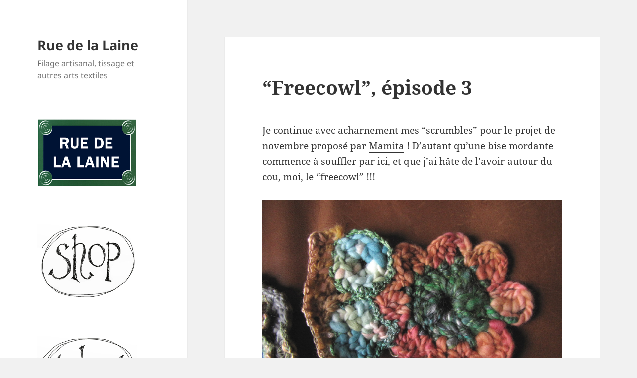

--- FILE ---
content_type: text/html; charset=UTF-8
request_url: https://blog.ruedelalaine.com/2011/11/freecowl-episode-3/
body_size: 14721
content:
<!DOCTYPE html>
<html lang="fr-FR" class="no-js">
<head>
	<meta charset="UTF-8">
	<meta name="viewport" content="width=device-width, initial-scale=1.0">
	<link rel="profile" href="https://gmpg.org/xfn/11">
	<link rel="pingback" href="https://blog.ruedelalaine.com/xmlrpc.php">
	<script>(function(html){html.className = html.className.replace(/\bno-js\b/,'js')})(document.documentElement);</script>
<meta name='robots' content='index, follow, max-image-preview:large, max-snippet:-1, max-video-preview:-1' />
	<style>img:is([sizes="auto" i], [sizes^="auto," i]) { contain-intrinsic-size: 3000px 1500px }</style>
	
	<!-- This site is optimized with the Yoast SEO plugin v26.4 - https://yoast.com/wordpress/plugins/seo/ -->
	<title>“Freecowl”, épisode 3 &#8211; Rue de la Laine</title>
	<link rel="canonical" href="https://blog.ruedelalaine.com/2011/11/freecowl-episode-3/" />
	<meta property="og:locale" content="fr_FR" />
	<meta property="og:type" content="article" />
	<meta property="og:title" content="“Freecowl”, épisode 3 &#8211; Rue de la Laine" />
	<meta property="og:description" content="Je continue avec acharnement mes “scrumbles” pour le projet de novembre proposé par Mamita ! D’autant qu’une bise mordante commence à souffler par ici, et que j’ai hâte de l’avoir autour du cou, moi, le “freecowl”&nbsp;!!!" />
	<meta property="og:url" content="https://blog.ruedelalaine.com/2011/11/freecowl-episode-3/" />
	<meta property="og:site_name" content="Rue de la Laine" />
	<meta property="article:published_time" content="2011-11-18T10:33:57+00:00" />
	<meta property="article:modified_time" content="2018-05-04T09:35:20+00:00" />
	<meta property="og:image" content="https://blog.ruedelalaine.com/wp-content/uploads/2018/05/414.jpg" />
	<meta property="og:image:width" content="700" />
	<meta property="og:image:height" content="525" />
	<meta property="og:image:type" content="image/jpeg" />
	<meta name="author" content="Marie" />
	<meta name="twitter:card" content="summary_large_image" />
	<meta name="twitter:label1" content="Écrit par" />
	<meta name="twitter:data1" content="Marie" />
	<script type="application/ld+json" class="yoast-schema-graph">{"@context":"https://schema.org","@graph":[{"@type":"Article","@id":"https://blog.ruedelalaine.com/2011/11/freecowl-episode-3/#article","isPartOf":{"@id":"https://blog.ruedelalaine.com/2011/11/freecowl-episode-3/"},"author":{"name":"Marie","@id":"https://blog.ruedelalaine.com/#/schema/person/e75579e19e5f6a03b176a0ab404f21b3"},"headline":"“Freecowl”, épisode 3","datePublished":"2011-11-18T10:33:57+00:00","dateModified":"2018-05-04T09:35:20+00:00","mainEntityOfPage":{"@id":"https://blog.ruedelalaine.com/2011/11/freecowl-episode-3/"},"wordCount":42,"commentCount":0,"publisher":{"@id":"https://blog.ruedelalaine.com/#/schema/person/e75579e19e5f6a03b176a0ab404f21b3"},"image":{"@id":"https://blog.ruedelalaine.com/2011/11/freecowl-episode-3/#primaryimage"},"thumbnailUrl":"http://blog.ruedelalaine.com/wp-content/uploads/2018/05/414.jpg","keywords":["fantaisie"],"articleSection":["04 – Tricot et crochet"],"inLanguage":"fr-FR","potentialAction":[{"@type":"CommentAction","name":"Comment","target":["https://blog.ruedelalaine.com/2011/11/freecowl-episode-3/#respond"]}]},{"@type":"WebPage","@id":"https://blog.ruedelalaine.com/2011/11/freecowl-episode-3/","url":"https://blog.ruedelalaine.com/2011/11/freecowl-episode-3/","name":"“Freecowl”, épisode 3 &#8211; Rue de la Laine","isPartOf":{"@id":"https://blog.ruedelalaine.com/#website"},"primaryImageOfPage":{"@id":"https://blog.ruedelalaine.com/2011/11/freecowl-episode-3/#primaryimage"},"image":{"@id":"https://blog.ruedelalaine.com/2011/11/freecowl-episode-3/#primaryimage"},"thumbnailUrl":"http://blog.ruedelalaine.com/wp-content/uploads/2018/05/414.jpg","datePublished":"2011-11-18T10:33:57+00:00","dateModified":"2018-05-04T09:35:20+00:00","breadcrumb":{"@id":"https://blog.ruedelalaine.com/2011/11/freecowl-episode-3/#breadcrumb"},"inLanguage":"fr-FR","potentialAction":[{"@type":"ReadAction","target":["https://blog.ruedelalaine.com/2011/11/freecowl-episode-3/"]}]},{"@type":"ImageObject","inLanguage":"fr-FR","@id":"https://blog.ruedelalaine.com/2011/11/freecowl-episode-3/#primaryimage","url":"http://blog.ruedelalaine.com/wp-content/uploads/2018/05/414.jpg","contentUrl":"http://blog.ruedelalaine.com/wp-content/uploads/2018/05/414.jpg"},{"@type":"BreadcrumbList","@id":"https://blog.ruedelalaine.com/2011/11/freecowl-episode-3/#breadcrumb","itemListElement":[{"@type":"ListItem","position":1,"name":"Accueil","item":"https://blog.ruedelalaine.com/"},{"@type":"ListItem","position":2,"name":"“Freecowl”, épisode 3"}]},{"@type":"WebSite","@id":"https://blog.ruedelalaine.com/#website","url":"https://blog.ruedelalaine.com/","name":"Rue de la Laine","description":"Filage artisanal, tissage et autres arts textiles","publisher":{"@id":"https://blog.ruedelalaine.com/#/schema/person/e75579e19e5f6a03b176a0ab404f21b3"},"potentialAction":[{"@type":"SearchAction","target":{"@type":"EntryPoint","urlTemplate":"https://blog.ruedelalaine.com/?s={search_term_string}"},"query-input":{"@type":"PropertyValueSpecification","valueRequired":true,"valueName":"search_term_string"}}],"inLanguage":"fr-FR"},{"@type":["Person","Organization"],"@id":"https://blog.ruedelalaine.com/#/schema/person/e75579e19e5f6a03b176a0ab404f21b3","name":"Marie","image":{"@type":"ImageObject","inLanguage":"fr-FR","@id":"https://blog.ruedelalaine.com/#/schema/person/image/","url":"https://blog.ruedelalaine.com/wp-content/uploads/2018/04/logo-carré.jpg","contentUrl":"https://blog.ruedelalaine.com/wp-content/uploads/2018/04/logo-carré.jpg","width":1526,"height":1526,"caption":"Marie"},"logo":{"@id":"https://blog.ruedelalaine.com/#/schema/person/image/"},"sameAs":["http://www.ruedelalaine.com"]}]}</script>
	<!-- / Yoast SEO plugin. -->


<link rel='dns-prefetch' href='//static.addtoany.com' />
<link rel="alternate" type="application/rss+xml" title="Rue de la Laine &raquo; Flux" href="https://blog.ruedelalaine.com/feed/" />
<link rel="alternate" type="application/rss+xml" title="Rue de la Laine &raquo; Flux des commentaires" href="https://blog.ruedelalaine.com/comments/feed/" />
<link rel="alternate" type="application/rss+xml" title="Rue de la Laine &raquo; “Freecowl”, épisode 3 Flux des commentaires" href="https://blog.ruedelalaine.com/2011/11/freecowl-episode-3/feed/" />
		<!-- This site uses the Google Analytics by ExactMetrics plugin v8.10.1 - Using Analytics tracking - https://www.exactmetrics.com/ -->
							<script src="//www.googletagmanager.com/gtag/js?id=G-DBKL2D8DXY"  data-cfasync="false" data-wpfc-render="false" async></script>
			<script data-cfasync="false" data-wpfc-render="false">
				var em_version = '8.10.1';
				var em_track_user = true;
				var em_no_track_reason = '';
								var ExactMetricsDefaultLocations = {"page_location":"https:\/\/blog.ruedelalaine.com\/2011\/11\/freecowl-episode-3\/"};
								if ( typeof ExactMetricsPrivacyGuardFilter === 'function' ) {
					var ExactMetricsLocations = (typeof ExactMetricsExcludeQuery === 'object') ? ExactMetricsPrivacyGuardFilter( ExactMetricsExcludeQuery ) : ExactMetricsPrivacyGuardFilter( ExactMetricsDefaultLocations );
				} else {
					var ExactMetricsLocations = (typeof ExactMetricsExcludeQuery === 'object') ? ExactMetricsExcludeQuery : ExactMetricsDefaultLocations;
				}

								var disableStrs = [
										'ga-disable-G-DBKL2D8DXY',
									];

				/* Function to detect opted out users */
				function __gtagTrackerIsOptedOut() {
					for (var index = 0; index < disableStrs.length; index++) {
						if (document.cookie.indexOf(disableStrs[index] + '=true') > -1) {
							return true;
						}
					}

					return false;
				}

				/* Disable tracking if the opt-out cookie exists. */
				if (__gtagTrackerIsOptedOut()) {
					for (var index = 0; index < disableStrs.length; index++) {
						window[disableStrs[index]] = true;
					}
				}

				/* Opt-out function */
				function __gtagTrackerOptout() {
					for (var index = 0; index < disableStrs.length; index++) {
						document.cookie = disableStrs[index] + '=true; expires=Thu, 31 Dec 2099 23:59:59 UTC; path=/';
						window[disableStrs[index]] = true;
					}
				}

				if ('undefined' === typeof gaOptout) {
					function gaOptout() {
						__gtagTrackerOptout();
					}
				}
								window.dataLayer = window.dataLayer || [];

				window.ExactMetricsDualTracker = {
					helpers: {},
					trackers: {},
				};
				if (em_track_user) {
					function __gtagDataLayer() {
						dataLayer.push(arguments);
					}

					function __gtagTracker(type, name, parameters) {
						if (!parameters) {
							parameters = {};
						}

						if (parameters.send_to) {
							__gtagDataLayer.apply(null, arguments);
							return;
						}

						if (type === 'event') {
														parameters.send_to = exactmetrics_frontend.v4_id;
							var hookName = name;
							if (typeof parameters['event_category'] !== 'undefined') {
								hookName = parameters['event_category'] + ':' + name;
							}

							if (typeof ExactMetricsDualTracker.trackers[hookName] !== 'undefined') {
								ExactMetricsDualTracker.trackers[hookName](parameters);
							} else {
								__gtagDataLayer('event', name, parameters);
							}
							
						} else {
							__gtagDataLayer.apply(null, arguments);
						}
					}

					__gtagTracker('js', new Date());
					__gtagTracker('set', {
						'developer_id.dNDMyYj': true,
											});
					if ( ExactMetricsLocations.page_location ) {
						__gtagTracker('set', ExactMetricsLocations);
					}
										__gtagTracker('config', 'G-DBKL2D8DXY', {"forceSSL":"true"} );
										window.gtag = __gtagTracker;										(function () {
						/* https://developers.google.com/analytics/devguides/collection/analyticsjs/ */
						/* ga and __gaTracker compatibility shim. */
						var noopfn = function () {
							return null;
						};
						var newtracker = function () {
							return new Tracker();
						};
						var Tracker = function () {
							return null;
						};
						var p = Tracker.prototype;
						p.get = noopfn;
						p.set = noopfn;
						p.send = function () {
							var args = Array.prototype.slice.call(arguments);
							args.unshift('send');
							__gaTracker.apply(null, args);
						};
						var __gaTracker = function () {
							var len = arguments.length;
							if (len === 0) {
								return;
							}
							var f = arguments[len - 1];
							if (typeof f !== 'object' || f === null || typeof f.hitCallback !== 'function') {
								if ('send' === arguments[0]) {
									var hitConverted, hitObject = false, action;
									if ('event' === arguments[1]) {
										if ('undefined' !== typeof arguments[3]) {
											hitObject = {
												'eventAction': arguments[3],
												'eventCategory': arguments[2],
												'eventLabel': arguments[4],
												'value': arguments[5] ? arguments[5] : 1,
											}
										}
									}
									if ('pageview' === arguments[1]) {
										if ('undefined' !== typeof arguments[2]) {
											hitObject = {
												'eventAction': 'page_view',
												'page_path': arguments[2],
											}
										}
									}
									if (typeof arguments[2] === 'object') {
										hitObject = arguments[2];
									}
									if (typeof arguments[5] === 'object') {
										Object.assign(hitObject, arguments[5]);
									}
									if ('undefined' !== typeof arguments[1].hitType) {
										hitObject = arguments[1];
										if ('pageview' === hitObject.hitType) {
											hitObject.eventAction = 'page_view';
										}
									}
									if (hitObject) {
										action = 'timing' === arguments[1].hitType ? 'timing_complete' : hitObject.eventAction;
										hitConverted = mapArgs(hitObject);
										__gtagTracker('event', action, hitConverted);
									}
								}
								return;
							}

							function mapArgs(args) {
								var arg, hit = {};
								var gaMap = {
									'eventCategory': 'event_category',
									'eventAction': 'event_action',
									'eventLabel': 'event_label',
									'eventValue': 'event_value',
									'nonInteraction': 'non_interaction',
									'timingCategory': 'event_category',
									'timingVar': 'name',
									'timingValue': 'value',
									'timingLabel': 'event_label',
									'page': 'page_path',
									'location': 'page_location',
									'title': 'page_title',
									'referrer' : 'page_referrer',
								};
								for (arg in args) {
																		if (!(!args.hasOwnProperty(arg) || !gaMap.hasOwnProperty(arg))) {
										hit[gaMap[arg]] = args[arg];
									} else {
										hit[arg] = args[arg];
									}
								}
								return hit;
							}

							try {
								f.hitCallback();
							} catch (ex) {
							}
						};
						__gaTracker.create = newtracker;
						__gaTracker.getByName = newtracker;
						__gaTracker.getAll = function () {
							return [];
						};
						__gaTracker.remove = noopfn;
						__gaTracker.loaded = true;
						window['__gaTracker'] = __gaTracker;
					})();
									} else {
										console.log("");
					(function () {
						function __gtagTracker() {
							return null;
						}

						window['__gtagTracker'] = __gtagTracker;
						window['gtag'] = __gtagTracker;
					})();
									}
			</script>
							<!-- / Google Analytics by ExactMetrics -->
		<script>
window._wpemojiSettings = {"baseUrl":"https:\/\/s.w.org\/images\/core\/emoji\/16.0.1\/72x72\/","ext":".png","svgUrl":"https:\/\/s.w.org\/images\/core\/emoji\/16.0.1\/svg\/","svgExt":".svg","source":{"concatemoji":"https:\/\/blog.ruedelalaine.com\/wp-includes\/js\/wp-emoji-release.min.js?ver=6.8.3"}};
/*! This file is auto-generated */
!function(s,n){var o,i,e;function c(e){try{var t={supportTests:e,timestamp:(new Date).valueOf()};sessionStorage.setItem(o,JSON.stringify(t))}catch(e){}}function p(e,t,n){e.clearRect(0,0,e.canvas.width,e.canvas.height),e.fillText(t,0,0);var t=new Uint32Array(e.getImageData(0,0,e.canvas.width,e.canvas.height).data),a=(e.clearRect(0,0,e.canvas.width,e.canvas.height),e.fillText(n,0,0),new Uint32Array(e.getImageData(0,0,e.canvas.width,e.canvas.height).data));return t.every(function(e,t){return e===a[t]})}function u(e,t){e.clearRect(0,0,e.canvas.width,e.canvas.height),e.fillText(t,0,0);for(var n=e.getImageData(16,16,1,1),a=0;a<n.data.length;a++)if(0!==n.data[a])return!1;return!0}function f(e,t,n,a){switch(t){case"flag":return n(e,"\ud83c\udff3\ufe0f\u200d\u26a7\ufe0f","\ud83c\udff3\ufe0f\u200b\u26a7\ufe0f")?!1:!n(e,"\ud83c\udde8\ud83c\uddf6","\ud83c\udde8\u200b\ud83c\uddf6")&&!n(e,"\ud83c\udff4\udb40\udc67\udb40\udc62\udb40\udc65\udb40\udc6e\udb40\udc67\udb40\udc7f","\ud83c\udff4\u200b\udb40\udc67\u200b\udb40\udc62\u200b\udb40\udc65\u200b\udb40\udc6e\u200b\udb40\udc67\u200b\udb40\udc7f");case"emoji":return!a(e,"\ud83e\udedf")}return!1}function g(e,t,n,a){var r="undefined"!=typeof WorkerGlobalScope&&self instanceof WorkerGlobalScope?new OffscreenCanvas(300,150):s.createElement("canvas"),o=r.getContext("2d",{willReadFrequently:!0}),i=(o.textBaseline="top",o.font="600 32px Arial",{});return e.forEach(function(e){i[e]=t(o,e,n,a)}),i}function t(e){var t=s.createElement("script");t.src=e,t.defer=!0,s.head.appendChild(t)}"undefined"!=typeof Promise&&(o="wpEmojiSettingsSupports",i=["flag","emoji"],n.supports={everything:!0,everythingExceptFlag:!0},e=new Promise(function(e){s.addEventListener("DOMContentLoaded",e,{once:!0})}),new Promise(function(t){var n=function(){try{var e=JSON.parse(sessionStorage.getItem(o));if("object"==typeof e&&"number"==typeof e.timestamp&&(new Date).valueOf()<e.timestamp+604800&&"object"==typeof e.supportTests)return e.supportTests}catch(e){}return null}();if(!n){if("undefined"!=typeof Worker&&"undefined"!=typeof OffscreenCanvas&&"undefined"!=typeof URL&&URL.createObjectURL&&"undefined"!=typeof Blob)try{var e="postMessage("+g.toString()+"("+[JSON.stringify(i),f.toString(),p.toString(),u.toString()].join(",")+"));",a=new Blob([e],{type:"text/javascript"}),r=new Worker(URL.createObjectURL(a),{name:"wpTestEmojiSupports"});return void(r.onmessage=function(e){c(n=e.data),r.terminate(),t(n)})}catch(e){}c(n=g(i,f,p,u))}t(n)}).then(function(e){for(var t in e)n.supports[t]=e[t],n.supports.everything=n.supports.everything&&n.supports[t],"flag"!==t&&(n.supports.everythingExceptFlag=n.supports.everythingExceptFlag&&n.supports[t]);n.supports.everythingExceptFlag=n.supports.everythingExceptFlag&&!n.supports.flag,n.DOMReady=!1,n.readyCallback=function(){n.DOMReady=!0}}).then(function(){return e}).then(function(){var e;n.supports.everything||(n.readyCallback(),(e=n.source||{}).concatemoji?t(e.concatemoji):e.wpemoji&&e.twemoji&&(t(e.twemoji),t(e.wpemoji)))}))}((window,document),window._wpemojiSettings);
</script>
<style id='wp-emoji-styles-inline-css'>

	img.wp-smiley, img.emoji {
		display: inline !important;
		border: none !important;
		box-shadow: none !important;
		height: 1em !important;
		width: 1em !important;
		margin: 0 0.07em !important;
		vertical-align: -0.1em !important;
		background: none !important;
		padding: 0 !important;
	}
</style>
<link rel='stylesheet' id='wp-block-library-css' href='https://blog.ruedelalaine.com/wp-includes/css/dist/block-library/style.min.css?ver=6.8.3' media='all' />
<style id='wp-block-library-theme-inline-css'>
.wp-block-audio :where(figcaption){color:#555;font-size:13px;text-align:center}.is-dark-theme .wp-block-audio :where(figcaption){color:#ffffffa6}.wp-block-audio{margin:0 0 1em}.wp-block-code{border:1px solid #ccc;border-radius:4px;font-family:Menlo,Consolas,monaco,monospace;padding:.8em 1em}.wp-block-embed :where(figcaption){color:#555;font-size:13px;text-align:center}.is-dark-theme .wp-block-embed :where(figcaption){color:#ffffffa6}.wp-block-embed{margin:0 0 1em}.blocks-gallery-caption{color:#555;font-size:13px;text-align:center}.is-dark-theme .blocks-gallery-caption{color:#ffffffa6}:root :where(.wp-block-image figcaption){color:#555;font-size:13px;text-align:center}.is-dark-theme :root :where(.wp-block-image figcaption){color:#ffffffa6}.wp-block-image{margin:0 0 1em}.wp-block-pullquote{border-bottom:4px solid;border-top:4px solid;color:currentColor;margin-bottom:1.75em}.wp-block-pullquote cite,.wp-block-pullquote footer,.wp-block-pullquote__citation{color:currentColor;font-size:.8125em;font-style:normal;text-transform:uppercase}.wp-block-quote{border-left:.25em solid;margin:0 0 1.75em;padding-left:1em}.wp-block-quote cite,.wp-block-quote footer{color:currentColor;font-size:.8125em;font-style:normal;position:relative}.wp-block-quote:where(.has-text-align-right){border-left:none;border-right:.25em solid;padding-left:0;padding-right:1em}.wp-block-quote:where(.has-text-align-center){border:none;padding-left:0}.wp-block-quote.is-large,.wp-block-quote.is-style-large,.wp-block-quote:where(.is-style-plain){border:none}.wp-block-search .wp-block-search__label{font-weight:700}.wp-block-search__button{border:1px solid #ccc;padding:.375em .625em}:where(.wp-block-group.has-background){padding:1.25em 2.375em}.wp-block-separator.has-css-opacity{opacity:.4}.wp-block-separator{border:none;border-bottom:2px solid;margin-left:auto;margin-right:auto}.wp-block-separator.has-alpha-channel-opacity{opacity:1}.wp-block-separator:not(.is-style-wide):not(.is-style-dots){width:100px}.wp-block-separator.has-background:not(.is-style-dots){border-bottom:none;height:1px}.wp-block-separator.has-background:not(.is-style-wide):not(.is-style-dots){height:2px}.wp-block-table{margin:0 0 1em}.wp-block-table td,.wp-block-table th{word-break:normal}.wp-block-table :where(figcaption){color:#555;font-size:13px;text-align:center}.is-dark-theme .wp-block-table :where(figcaption){color:#ffffffa6}.wp-block-video :where(figcaption){color:#555;font-size:13px;text-align:center}.is-dark-theme .wp-block-video :where(figcaption){color:#ffffffa6}.wp-block-video{margin:0 0 1em}:root :where(.wp-block-template-part.has-background){margin-bottom:0;margin-top:0;padding:1.25em 2.375em}
</style>
<style id='classic-theme-styles-inline-css'>
/*! This file is auto-generated */
.wp-block-button__link{color:#fff;background-color:#32373c;border-radius:9999px;box-shadow:none;text-decoration:none;padding:calc(.667em + 2px) calc(1.333em + 2px);font-size:1.125em}.wp-block-file__button{background:#32373c;color:#fff;text-decoration:none}
</style>
<style id='global-styles-inline-css'>
:root{--wp--preset--aspect-ratio--square: 1;--wp--preset--aspect-ratio--4-3: 4/3;--wp--preset--aspect-ratio--3-4: 3/4;--wp--preset--aspect-ratio--3-2: 3/2;--wp--preset--aspect-ratio--2-3: 2/3;--wp--preset--aspect-ratio--16-9: 16/9;--wp--preset--aspect-ratio--9-16: 9/16;--wp--preset--color--black: #000000;--wp--preset--color--cyan-bluish-gray: #abb8c3;--wp--preset--color--white: #fff;--wp--preset--color--pale-pink: #f78da7;--wp--preset--color--vivid-red: #cf2e2e;--wp--preset--color--luminous-vivid-orange: #ff6900;--wp--preset--color--luminous-vivid-amber: #fcb900;--wp--preset--color--light-green-cyan: #7bdcb5;--wp--preset--color--vivid-green-cyan: #00d084;--wp--preset--color--pale-cyan-blue: #8ed1fc;--wp--preset--color--vivid-cyan-blue: #0693e3;--wp--preset--color--vivid-purple: #9b51e0;--wp--preset--color--dark-gray: #111;--wp--preset--color--light-gray: #f1f1f1;--wp--preset--color--yellow: #f4ca16;--wp--preset--color--dark-brown: #352712;--wp--preset--color--medium-pink: #e53b51;--wp--preset--color--light-pink: #ffe5d1;--wp--preset--color--dark-purple: #2e2256;--wp--preset--color--purple: #674970;--wp--preset--color--blue-gray: #22313f;--wp--preset--color--bright-blue: #55c3dc;--wp--preset--color--light-blue: #e9f2f9;--wp--preset--gradient--vivid-cyan-blue-to-vivid-purple: linear-gradient(135deg,rgba(6,147,227,1) 0%,rgb(155,81,224) 100%);--wp--preset--gradient--light-green-cyan-to-vivid-green-cyan: linear-gradient(135deg,rgb(122,220,180) 0%,rgb(0,208,130) 100%);--wp--preset--gradient--luminous-vivid-amber-to-luminous-vivid-orange: linear-gradient(135deg,rgba(252,185,0,1) 0%,rgba(255,105,0,1) 100%);--wp--preset--gradient--luminous-vivid-orange-to-vivid-red: linear-gradient(135deg,rgba(255,105,0,1) 0%,rgb(207,46,46) 100%);--wp--preset--gradient--very-light-gray-to-cyan-bluish-gray: linear-gradient(135deg,rgb(238,238,238) 0%,rgb(169,184,195) 100%);--wp--preset--gradient--cool-to-warm-spectrum: linear-gradient(135deg,rgb(74,234,220) 0%,rgb(151,120,209) 20%,rgb(207,42,186) 40%,rgb(238,44,130) 60%,rgb(251,105,98) 80%,rgb(254,248,76) 100%);--wp--preset--gradient--blush-light-purple: linear-gradient(135deg,rgb(255,206,236) 0%,rgb(152,150,240) 100%);--wp--preset--gradient--blush-bordeaux: linear-gradient(135deg,rgb(254,205,165) 0%,rgb(254,45,45) 50%,rgb(107,0,62) 100%);--wp--preset--gradient--luminous-dusk: linear-gradient(135deg,rgb(255,203,112) 0%,rgb(199,81,192) 50%,rgb(65,88,208) 100%);--wp--preset--gradient--pale-ocean: linear-gradient(135deg,rgb(255,245,203) 0%,rgb(182,227,212) 50%,rgb(51,167,181) 100%);--wp--preset--gradient--electric-grass: linear-gradient(135deg,rgb(202,248,128) 0%,rgb(113,206,126) 100%);--wp--preset--gradient--midnight: linear-gradient(135deg,rgb(2,3,129) 0%,rgb(40,116,252) 100%);--wp--preset--gradient--dark-gray-gradient-gradient: linear-gradient(90deg, rgba(17,17,17,1) 0%, rgba(42,42,42,1) 100%);--wp--preset--gradient--light-gray-gradient: linear-gradient(90deg, rgba(241,241,241,1) 0%, rgba(215,215,215,1) 100%);--wp--preset--gradient--white-gradient: linear-gradient(90deg, rgba(255,255,255,1) 0%, rgba(230,230,230,1) 100%);--wp--preset--gradient--yellow-gradient: linear-gradient(90deg, rgba(244,202,22,1) 0%, rgba(205,168,10,1) 100%);--wp--preset--gradient--dark-brown-gradient: linear-gradient(90deg, rgba(53,39,18,1) 0%, rgba(91,67,31,1) 100%);--wp--preset--gradient--medium-pink-gradient: linear-gradient(90deg, rgba(229,59,81,1) 0%, rgba(209,28,51,1) 100%);--wp--preset--gradient--light-pink-gradient: linear-gradient(90deg, rgba(255,229,209,1) 0%, rgba(255,200,158,1) 100%);--wp--preset--gradient--dark-purple-gradient: linear-gradient(90deg, rgba(46,34,86,1) 0%, rgba(66,48,123,1) 100%);--wp--preset--gradient--purple-gradient: linear-gradient(90deg, rgba(103,73,112,1) 0%, rgba(131,93,143,1) 100%);--wp--preset--gradient--blue-gray-gradient: linear-gradient(90deg, rgba(34,49,63,1) 0%, rgba(52,75,96,1) 100%);--wp--preset--gradient--bright-blue-gradient: linear-gradient(90deg, rgba(85,195,220,1) 0%, rgba(43,180,211,1) 100%);--wp--preset--gradient--light-blue-gradient: linear-gradient(90deg, rgba(233,242,249,1) 0%, rgba(193,218,238,1) 100%);--wp--preset--font-size--small: 13px;--wp--preset--font-size--medium: 20px;--wp--preset--font-size--large: 36px;--wp--preset--font-size--x-large: 42px;--wp--preset--spacing--20: 0.44rem;--wp--preset--spacing--30: 0.67rem;--wp--preset--spacing--40: 1rem;--wp--preset--spacing--50: 1.5rem;--wp--preset--spacing--60: 2.25rem;--wp--preset--spacing--70: 3.38rem;--wp--preset--spacing--80: 5.06rem;--wp--preset--shadow--natural: 6px 6px 9px rgba(0, 0, 0, 0.2);--wp--preset--shadow--deep: 12px 12px 50px rgba(0, 0, 0, 0.4);--wp--preset--shadow--sharp: 6px 6px 0px rgba(0, 0, 0, 0.2);--wp--preset--shadow--outlined: 6px 6px 0px -3px rgba(255, 255, 255, 1), 6px 6px rgba(0, 0, 0, 1);--wp--preset--shadow--crisp: 6px 6px 0px rgba(0, 0, 0, 1);}:where(.is-layout-flex){gap: 0.5em;}:where(.is-layout-grid){gap: 0.5em;}body .is-layout-flex{display: flex;}.is-layout-flex{flex-wrap: wrap;align-items: center;}.is-layout-flex > :is(*, div){margin: 0;}body .is-layout-grid{display: grid;}.is-layout-grid > :is(*, div){margin: 0;}:where(.wp-block-columns.is-layout-flex){gap: 2em;}:where(.wp-block-columns.is-layout-grid){gap: 2em;}:where(.wp-block-post-template.is-layout-flex){gap: 1.25em;}:where(.wp-block-post-template.is-layout-grid){gap: 1.25em;}.has-black-color{color: var(--wp--preset--color--black) !important;}.has-cyan-bluish-gray-color{color: var(--wp--preset--color--cyan-bluish-gray) !important;}.has-white-color{color: var(--wp--preset--color--white) !important;}.has-pale-pink-color{color: var(--wp--preset--color--pale-pink) !important;}.has-vivid-red-color{color: var(--wp--preset--color--vivid-red) !important;}.has-luminous-vivid-orange-color{color: var(--wp--preset--color--luminous-vivid-orange) !important;}.has-luminous-vivid-amber-color{color: var(--wp--preset--color--luminous-vivid-amber) !important;}.has-light-green-cyan-color{color: var(--wp--preset--color--light-green-cyan) !important;}.has-vivid-green-cyan-color{color: var(--wp--preset--color--vivid-green-cyan) !important;}.has-pale-cyan-blue-color{color: var(--wp--preset--color--pale-cyan-blue) !important;}.has-vivid-cyan-blue-color{color: var(--wp--preset--color--vivid-cyan-blue) !important;}.has-vivid-purple-color{color: var(--wp--preset--color--vivid-purple) !important;}.has-black-background-color{background-color: var(--wp--preset--color--black) !important;}.has-cyan-bluish-gray-background-color{background-color: var(--wp--preset--color--cyan-bluish-gray) !important;}.has-white-background-color{background-color: var(--wp--preset--color--white) !important;}.has-pale-pink-background-color{background-color: var(--wp--preset--color--pale-pink) !important;}.has-vivid-red-background-color{background-color: var(--wp--preset--color--vivid-red) !important;}.has-luminous-vivid-orange-background-color{background-color: var(--wp--preset--color--luminous-vivid-orange) !important;}.has-luminous-vivid-amber-background-color{background-color: var(--wp--preset--color--luminous-vivid-amber) !important;}.has-light-green-cyan-background-color{background-color: var(--wp--preset--color--light-green-cyan) !important;}.has-vivid-green-cyan-background-color{background-color: var(--wp--preset--color--vivid-green-cyan) !important;}.has-pale-cyan-blue-background-color{background-color: var(--wp--preset--color--pale-cyan-blue) !important;}.has-vivid-cyan-blue-background-color{background-color: var(--wp--preset--color--vivid-cyan-blue) !important;}.has-vivid-purple-background-color{background-color: var(--wp--preset--color--vivid-purple) !important;}.has-black-border-color{border-color: var(--wp--preset--color--black) !important;}.has-cyan-bluish-gray-border-color{border-color: var(--wp--preset--color--cyan-bluish-gray) !important;}.has-white-border-color{border-color: var(--wp--preset--color--white) !important;}.has-pale-pink-border-color{border-color: var(--wp--preset--color--pale-pink) !important;}.has-vivid-red-border-color{border-color: var(--wp--preset--color--vivid-red) !important;}.has-luminous-vivid-orange-border-color{border-color: var(--wp--preset--color--luminous-vivid-orange) !important;}.has-luminous-vivid-amber-border-color{border-color: var(--wp--preset--color--luminous-vivid-amber) !important;}.has-light-green-cyan-border-color{border-color: var(--wp--preset--color--light-green-cyan) !important;}.has-vivid-green-cyan-border-color{border-color: var(--wp--preset--color--vivid-green-cyan) !important;}.has-pale-cyan-blue-border-color{border-color: var(--wp--preset--color--pale-cyan-blue) !important;}.has-vivid-cyan-blue-border-color{border-color: var(--wp--preset--color--vivid-cyan-blue) !important;}.has-vivid-purple-border-color{border-color: var(--wp--preset--color--vivid-purple) !important;}.has-vivid-cyan-blue-to-vivid-purple-gradient-background{background: var(--wp--preset--gradient--vivid-cyan-blue-to-vivid-purple) !important;}.has-light-green-cyan-to-vivid-green-cyan-gradient-background{background: var(--wp--preset--gradient--light-green-cyan-to-vivid-green-cyan) !important;}.has-luminous-vivid-amber-to-luminous-vivid-orange-gradient-background{background: var(--wp--preset--gradient--luminous-vivid-amber-to-luminous-vivid-orange) !important;}.has-luminous-vivid-orange-to-vivid-red-gradient-background{background: var(--wp--preset--gradient--luminous-vivid-orange-to-vivid-red) !important;}.has-very-light-gray-to-cyan-bluish-gray-gradient-background{background: var(--wp--preset--gradient--very-light-gray-to-cyan-bluish-gray) !important;}.has-cool-to-warm-spectrum-gradient-background{background: var(--wp--preset--gradient--cool-to-warm-spectrum) !important;}.has-blush-light-purple-gradient-background{background: var(--wp--preset--gradient--blush-light-purple) !important;}.has-blush-bordeaux-gradient-background{background: var(--wp--preset--gradient--blush-bordeaux) !important;}.has-luminous-dusk-gradient-background{background: var(--wp--preset--gradient--luminous-dusk) !important;}.has-pale-ocean-gradient-background{background: var(--wp--preset--gradient--pale-ocean) !important;}.has-electric-grass-gradient-background{background: var(--wp--preset--gradient--electric-grass) !important;}.has-midnight-gradient-background{background: var(--wp--preset--gradient--midnight) !important;}.has-small-font-size{font-size: var(--wp--preset--font-size--small) !important;}.has-medium-font-size{font-size: var(--wp--preset--font-size--medium) !important;}.has-large-font-size{font-size: var(--wp--preset--font-size--large) !important;}.has-x-large-font-size{font-size: var(--wp--preset--font-size--x-large) !important;}
:where(.wp-block-post-template.is-layout-flex){gap: 1.25em;}:where(.wp-block-post-template.is-layout-grid){gap: 1.25em;}
:where(.wp-block-columns.is-layout-flex){gap: 2em;}:where(.wp-block-columns.is-layout-grid){gap: 2em;}
:root :where(.wp-block-pullquote){font-size: 1.5em;line-height: 1.6;}
</style>
<link rel='stylesheet' id='twentyfifteen-fonts-css' href='https://blog.ruedelalaine.com/wp-content/themes/twentyfifteen/assets/fonts/noto-sans-plus-noto-serif-plus-inconsolata.css?ver=20230328' media='all' />
<link rel='stylesheet' id='genericons-css' href='https://blog.ruedelalaine.com/wp-content/themes/twentyfifteen/genericons/genericons.css?ver=20201026' media='all' />
<link rel='stylesheet' id='twentyfifteen-style-css' href='https://blog.ruedelalaine.com/wp-content/themes/twentyfifteen/style.css?ver=20250415' media='all' />
<link rel='stylesheet' id='twentyfifteen-block-style-css' href='https://blog.ruedelalaine.com/wp-content/themes/twentyfifteen/css/blocks.css?ver=20240715' media='all' />
<link rel='stylesheet' id='tablepress-default-css' href='https://blog.ruedelalaine.com/wp-content/plugins/tablepress/css/build/default.css?ver=3.2.5' media='all' />
<link rel='stylesheet' id='addtoany-css' href='https://blog.ruedelalaine.com/wp-content/plugins/add-to-any/addtoany.min.css?ver=1.16' media='all' />
<script src="https://blog.ruedelalaine.com/wp-content/plugins/google-analytics-dashboard-for-wp/assets/js/frontend-gtag.min.js?ver=8.10.1" id="exactmetrics-frontend-script-js" async data-wp-strategy="async"></script>
<script data-cfasync="false" data-wpfc-render="false" id='exactmetrics-frontend-script-js-extra'>var exactmetrics_frontend = {"js_events_tracking":"true","download_extensions":"zip,mp3,mpeg,pdf,docx,pptx,xlsx,rar","inbound_paths":"[{\"path\":\"\\\/go\\\/\",\"label\":\"affiliate\"},{\"path\":\"\\\/recommend\\\/\",\"label\":\"affiliate\"}]","home_url":"https:\/\/blog.ruedelalaine.com","hash_tracking":"false","v4_id":"G-DBKL2D8DXY"};</script>
<script id="addtoany-core-js-before">
window.a2a_config=window.a2a_config||{};a2a_config.callbacks=[];a2a_config.overlays=[];a2a_config.templates={};a2a_localize = {
	Share: "Partager",
	Save: "Enregistrer",
	Subscribe: "S'abonner",
	Email: "E-mail",
	Bookmark: "Marque-page",
	ShowAll: "Montrer tout",
	ShowLess: "Montrer moins",
	FindServices: "Trouver des service(s)",
	FindAnyServiceToAddTo: "Trouver instantan&eacute;ment des services &agrave; ajouter &agrave;",
	PoweredBy: "Propuls&eacute; par",
	ShareViaEmail: "Partager par e-mail",
	SubscribeViaEmail: "S’abonner par e-mail",
	BookmarkInYourBrowser: "Ajouter un signet dans votre navigateur",
	BookmarkInstructions: "Appuyez sur Ctrl+D ou \u2318+D pour mettre cette page en signet",
	AddToYourFavorites: "Ajouter &agrave; vos favoris",
	SendFromWebOrProgram: "Envoyer depuis n’importe quelle adresse e-mail ou logiciel e-mail",
	EmailProgram: "Programme d’e-mail",
	More: "Plus&#8230;",
	ThanksForSharing: "Merci de partager !",
	ThanksForFollowing: "Merci de nous suivre !"
};
</script>
<script defer src="https://static.addtoany.com/menu/page.js" id="addtoany-core-js"></script>
<script src="https://blog.ruedelalaine.com/wp-includes/js/jquery/jquery.min.js?ver=3.7.1" id="jquery-core-js"></script>
<script src="https://blog.ruedelalaine.com/wp-includes/js/jquery/jquery-migrate.min.js?ver=3.4.1" id="jquery-migrate-js"></script>
<script defer src="https://blog.ruedelalaine.com/wp-content/plugins/add-to-any/addtoany.min.js?ver=1.1" id="addtoany-jquery-js"></script>
<script id="twentyfifteen-script-js-extra">
var screenReaderText = {"expand":"<span class=\"screen-reader-text\">ouvrir le sous-menu<\/span>","collapse":"<span class=\"screen-reader-text\">fermer le sous-menu<\/span>"};
</script>
<script src="https://blog.ruedelalaine.com/wp-content/themes/twentyfifteen/js/functions.js?ver=20250303" id="twentyfifteen-script-js" defer data-wp-strategy="defer"></script>
<link rel="https://api.w.org/" href="https://blog.ruedelalaine.com/wp-json/" /><link rel="alternate" title="JSON" type="application/json" href="https://blog.ruedelalaine.com/wp-json/wp/v2/posts/2443" /><link rel="EditURI" type="application/rsd+xml" title="RSD" href="https://blog.ruedelalaine.com/xmlrpc.php?rsd" />
<meta name="generator" content="WordPress 6.8.3" />
<link rel='shortlink' href='https://blog.ruedelalaine.com/?p=2443' />
<link rel="alternate" title="oEmbed (JSON)" type="application/json+oembed" href="https://blog.ruedelalaine.com/wp-json/oembed/1.0/embed?url=https%3A%2F%2Fblog.ruedelalaine.com%2F2011%2F11%2Ffreecowl-episode-3%2F" />
<link rel="alternate" title="oEmbed (XML)" type="text/xml+oembed" href="https://blog.ruedelalaine.com/wp-json/oembed/1.0/embed?url=https%3A%2F%2Fblog.ruedelalaine.com%2F2011%2F11%2Ffreecowl-episode-3%2F&#038;format=xml" />
</head>

<body class="wp-singular post-template-default single single-post postid-2443 single-format-standard wp-embed-responsive wp-theme-twentyfifteen">
<div id="page" class="hfeed site">
	<a class="skip-link screen-reader-text" href="#content">
		Aller au contenu	</a>

	<div id="sidebar" class="sidebar">
		<header id="masthead" class="site-header">
			<div class="site-branding">
										<p class="site-title"><a href="https://blog.ruedelalaine.com/" rel="home" >Rue de la Laine</a></p>
												<p class="site-description">Filage artisanal, tissage et autres arts textiles</p>
										<button class="secondary-toggle">Menu et widgets</button>
			</div><!-- .site-branding -->
		</header><!-- .site-header -->

			<div id="secondary" class="secondary">

		
		
					<div id="widget-area" class="widget-area" role="complementary">
				<aside id="media_image-3" class="widget widget_media_image"><a href="http://www.ruedelalaine.com"><img width="200" height="136" src="https://blog.ruedelalaine.com/wp-content/uploads/2018/05/Logo-200px.jpg" class="image wp-image-2510  attachment-full size-full" alt="Logo 200px" style="max-width: 100%; height: auto;" decoding="async" /></a></aside><aside id="media_image-4" class="widget widget_media_image"><a href="http://shop.ruedelalaine.com"><img width="200" height="150" src="https://blog.ruedelalaine.com/wp-content/uploads/2018/05/Boucle-shop-200px.jpg" class="image wp-image-2507  attachment-full size-full" alt="shop 200pxc" style="max-width: 100%; height: auto;" decoding="async" /></a></aside><aside id="media_image-2" class="widget widget_media_image"><a href="http://blog.ruedelalaine.com"><img width="200" height="150" src="https://blog.ruedelalaine.com/wp-content/uploads/2018/05/Boucle-blog-200px.jpg" class="image wp-image-2509  attachment-full size-full" alt="blog 200px" style="max-width: 100%; height: auto;" decoding="async" /></a></aside><aside id="nav_menu-2" class="widget widget_nav_menu"><nav class="menu-menu-superieur-container" aria-label="Menu"><ul id="menu-menu-superieur" class="menu"><li id="menu-item-70" class="menu-item menu-item-type-custom menu-item-object-custom menu-item-home menu-item-70"><a href="http://blog.ruedelalaine.com/">Accueil</a></li>
<li id="menu-item-73" class="menu-item menu-item-type-post_type menu-item-object-page menu-item-73"><a href="https://blog.ruedelalaine.com/contact/">Contact</a></li>
<li id="menu-item-71" class="menu-item menu-item-type-post_type menu-item-object-page menu-item-71"><a href="https://blog.ruedelalaine.com/a-propos-de/">À propos…</a></li>
<li id="menu-item-177" class="menu-item menu-item-type-post_type menu-item-object-page menu-item-177"><a href="https://blog.ruedelalaine.com/fiches/">Fiches gratuites et patrons</a></li>
<li id="menu-item-2259" class="menu-item menu-item-type-post_type menu-item-object-page menu-item-2259"><a href="https://blog.ruedelalaine.com/bibliotheque/">Bibliothèque créative</a></li>
<li id="menu-item-1512" class="menu-item menu-item-type-custom menu-item-object-custom menu-item-1512"><a href="http://www.ruedelalaine.com/stages.html">Suivre un stage</a></li>
</ul></nav></aside><aside id="search-3" class="widget widget_search"><h2 class="widget-title">Rechercher</h2><form role="search" method="get" class="search-form" action="https://blog.ruedelalaine.com/">
				<label>
					<span class="screen-reader-text">Rechercher :</span>
					<input type="search" class="search-field" placeholder="Rechercher…" value="" name="s" />
				</label>
				<input type="submit" class="search-submit screen-reader-text" value="Rechercher" />
			</form></aside><aside id="categories-3" class="widget widget_categories"><h2 class="widget-title">Catégories</h2><nav aria-label="Catégories">
			<ul>
					<li class="cat-item cat-item-19"><a href="https://blog.ruedelalaine.com/category/filage/">01 – Filage</a>
</li>
	<li class="cat-item cat-item-18"><a href="https://blog.ruedelalaine.com/category/tissage/">02 – Tissage</a>
</li>
	<li class="cat-item cat-item-16"><a href="https://blog.ruedelalaine.com/category/couture/">03 – Couture</a>
</li>
	<li class="cat-item cat-item-17"><a href="https://blog.ruedelalaine.com/category/tricot/">04 – Tricot et crochet</a>
</li>
	<li class="cat-item cat-item-15"><a href="https://blog.ruedelalaine.com/category/feutre/">05 – Feutre</a>
</li>
	<li class="cat-item cat-item-9"><a href="https://blog.ruedelalaine.com/category/papier/">06 – Déco et papier</a>
</li>
	<li class="cat-item cat-item-10"><a href="https://blog.ruedelalaine.com/category/graphisme/">07 – Dessin, peinture, teinture</a>
</li>
	<li class="cat-item cat-item-12"><a href="https://blog.ruedelalaine.com/category/broderie/">08 – Broderie</a>
</li>
	<li class="cat-item cat-item-8"><a href="https://blog.ruedelalaine.com/category/cycliste/">09 – Pour le cycliste</a>
</li>
	<li class="cat-item cat-item-6"><a href="https://blog.ruedelalaine.com/category/divers/">10 – Divers</a>
</li>
	<li class="cat-item cat-item-11"><a href="https://blog.ruedelalaine.com/category/boutique/">11 – Boutique</a>
</li>
	<li class="cat-item cat-item-1"><a href="https://blog.ruedelalaine.com/category/autres/">12 – C&#039;est pas moi qui l&#039;ai fait!</a>
</li>
			</ul>

			</nav></aside><aside id="tag_cloud-2" class="widget widget_tag_cloud"><h2 class="widget-title">&#8211; &#8211; &#8211; &#8211; &#8211; &#8211; &#8211; &#8211;</h2><nav aria-label="&#8211; &#8211; &#8211; &#8211; &#8211; &#8211; &#8211; &#8211;"><div class="tagcloud"><ul class='wp-tag-cloud' role='list'>
	<li><a href="https://blog.ruedelalaine.com/tag/alpaga/" class="tag-cloud-link tag-link-54 tag-link-position-1" style="font-size: 11.971631205674pt;" aria-label="alpaga (9 éléments)">alpaga</a></li>
	<li><a href="https://blog.ruedelalaine.com/tag/angora/" class="tag-cloud-link tag-link-55 tag-link-position-2" style="font-size: 11.475177304965pt;" aria-label="angora (8 éléments)">angora</a></li>
	<li><a href="https://blog.ruedelalaine.com/tag/bijoux/" class="tag-cloud-link tag-link-33 tag-link-position-3" style="font-size: 15.943262411348pt;" aria-label="bijoux (24 éléments)">bijoux</a></li>
	<li><a href="https://blog.ruedelalaine.com/tag/boite/" class="tag-cloud-link tag-link-58 tag-link-position-4" style="font-size: 10.978723404255pt;" aria-label="boîte (7 éléments)">boîte</a></li>
	<li><a href="https://blog.ruedelalaine.com/tag/calendrier/" class="tag-cloud-link tag-link-43 tag-link-position-5" style="font-size: 11.475177304965pt;" aria-label="calendrier (8 éléments)">calendrier</a></li>
	<li><a href="https://blog.ruedelalaine.com/tag/chapeau/" class="tag-cloud-link tag-link-70 tag-link-position-6" style="font-size: 15.148936170213pt;" aria-label="chapeau (20 éléments)">chapeau</a></li>
	<li><a href="https://blog.ruedelalaine.com/tag/chale/" class="tag-cloud-link tag-link-66 tag-link-position-7" style="font-size: 15.54609929078pt;" aria-label="châle (22 éléments)">châle</a></li>
	<li><a href="https://blog.ruedelalaine.com/tag/collection/" class="tag-cloud-link tag-link-72 tag-link-position-8" style="font-size: 18.822695035461pt;" aria-label="collection (48 éléments)">collection</a></li>
	<li><a href="https://blog.ruedelalaine.com/tag/corset/" class="tag-cloud-link tag-link-69 tag-link-position-9" style="font-size: 10.482269503546pt;" aria-label="corset (6 éléments)">corset</a></li>
	<li><a href="https://blog.ruedelalaine.com/tag/coton/" class="tag-cloud-link tag-link-63 tag-link-position-10" style="font-size: 13.957446808511pt;" aria-label="coton (15 éléments)">coton</a></li>
	<li><a href="https://blog.ruedelalaine.com/tag/creation/" class="tag-cloud-link tag-link-25 tag-link-position-11" style="font-size: 21.106382978723pt;" aria-label="création (83 éléments)">création</a></li>
	<li><a href="https://blog.ruedelalaine.com/tag/dentelle/" class="tag-cloud-link tag-link-45 tag-link-position-12" style="font-size: 16.042553191489pt;" aria-label="dentelle (25 éléments)">dentelle</a></li>
	<li><a href="https://blog.ruedelalaine.com/tag/doudou/" class="tag-cloud-link tag-link-38 tag-link-position-13" style="font-size: 12.765957446809pt;" aria-label="doudou (11 éléments)">doudou</a></li>
	<li><a href="https://blog.ruedelalaine.com/tag/fantaisie/" class="tag-cloud-link tag-link-40 tag-link-position-14" style="font-size: 19.517730496454pt;" aria-label="fantaisie (56 éléments)">fantaisie</a></li>
	<li><a href="https://blog.ruedelalaine.com/tag/fiche/" class="tag-cloud-link tag-link-26 tag-link-position-15" style="font-size: 13.758865248227pt;" aria-label="fiche (14 éléments)">fiche</a></li>
	<li><a href="https://blog.ruedelalaine.com/tag/fleur/" class="tag-cloud-link tag-link-47 tag-link-position-16" style="font-size: 13.063829787234pt;" aria-label="fleur (12 éléments)">fleur</a></li>
	<li><a href="https://blog.ruedelalaine.com/tag/fuseau/" class="tag-cloud-link tag-link-67 tag-link-position-17" style="font-size: 11.971631205674pt;" aria-label="fuseau (9 éléments)">fuseau</a></li>
	<li><a href="https://blog.ruedelalaine.com/tag/inkleloom/" class="tag-cloud-link tag-link-83 tag-link-position-18" style="font-size: 12.368794326241pt;" aria-label="inkleloom (10 éléments)">inkleloom</a></li>
	<li><a href="https://blog.ruedelalaine.com/tag/kumihimo/" class="tag-cloud-link tag-link-79 tag-link-position-19" style="font-size: 9.7872340425532pt;" aria-label="kumihimo (5 éléments)">kumihimo</a></li>
	<li><a href="https://blog.ruedelalaine.com/tag/laine/" class="tag-cloud-link tag-link-53 tag-link-position-20" style="font-size: 22pt;" aria-label="laine (102 éléments)">laine</a></li>
	<li><a href="https://blog.ruedelalaine.com/tag/layette/" class="tag-cloud-link tag-link-35 tag-link-position-21" style="font-size: 18.127659574468pt;" aria-label="layette (41 éléments)">layette</a></li>
	<li><a href="https://blog.ruedelalaine.com/tag/lin/" class="tag-cloud-link tag-link-59 tag-link-position-22" style="font-size: 12.368794326241pt;" aria-label="lin (10 éléments)">lin</a></li>
	<li><a href="https://blog.ruedelalaine.com/tag/marqueurs/" class="tag-cloud-link tag-link-48 tag-link-position-23" style="font-size: 10.482269503546pt;" aria-label="marqueurs (6 éléments)">marqueurs</a></li>
	<li><a href="https://blog.ruedelalaine.com/tag/mawatas/" class="tag-cloud-link tag-link-62 tag-link-position-24" style="font-size: 11.475177304965pt;" aria-label="mawatas (8 éléments)">mawatas</a></li>
	<li><a href="https://blog.ruedelalaine.com/tag/mohair/" class="tag-cloud-link tag-link-23 tag-link-position-25" style="font-size: 12.368794326241pt;" aria-label="mohair (10 éléments)">mohair</a></li>
	<li><a href="https://blog.ruedelalaine.com/tag/nuno/" class="tag-cloud-link tag-link-64 tag-link-position-26" style="font-size: 11.971631205674pt;" aria-label="nuno (9 éléments)">nuno</a></li>
	<li><a href="https://blog.ruedelalaine.com/tag/peindre/" class="tag-cloud-link tag-link-22 tag-link-position-27" style="font-size: 11.971631205674pt;" aria-label="peindre (9 éléments)">peindre</a></li>
	<li><a href="https://blog.ruedelalaine.com/tag/perles/" class="tag-cloud-link tag-link-57 tag-link-position-28" style="font-size: 16.439716312057pt;" aria-label="perles (27 éléments)">perles</a></li>
	<li><a href="https://blog.ruedelalaine.com/tag/poterie/" class="tag-cloud-link tag-link-28 tag-link-position-29" style="font-size: 8pt;" aria-label="poterie (3 éléments)">poterie</a></li>
	<li><a href="https://blog.ruedelalaine.com/tag/ranger/" class="tag-cloud-link tag-link-49 tag-link-position-30" style="font-size: 10.978723404255pt;" aria-label="ranger (7 éléments)">ranger</a></li>
	<li><a href="https://blog.ruedelalaine.com/tag/reliure/" class="tag-cloud-link tag-link-37 tag-link-position-31" style="font-size: 8.9929078014184pt;" aria-label="reliure (4 éléments)">reliure</a></li>
	<li><a href="https://blog.ruedelalaine.com/tag/rolags/" class="tag-cloud-link tag-link-68 tag-link-position-32" style="font-size: 14.950354609929pt;" aria-label="rolags (19 éléments)">rolags</a></li>
	<li><a href="https://blog.ruedelalaine.com/tag/sac/" class="tag-cloud-link tag-link-27 tag-link-position-33" style="font-size: 18.326241134752pt;" aria-label="sac (43 éléments)">sac</a></li>
	<li><a href="https://blog.ruedelalaine.com/tag/sashiko/" class="tag-cloud-link tag-link-82 tag-link-position-34" style="font-size: 9.7872340425532pt;" aria-label="sashiko (5 éléments)">sashiko</a></li>
	<li><a href="https://blog.ruedelalaine.com/tag/scrapbooking/" class="tag-cloud-link tag-link-31 tag-link-position-35" style="font-size: 10.482269503546pt;" aria-label="scrapbooking (6 éléments)">scrapbooking</a></li>
	<li><a href="https://blog.ruedelalaine.com/tag/soie/" class="tag-cloud-link tag-link-24 tag-link-position-36" style="font-size: 20.510638297872pt;" aria-label="soie (71 éléments)">soie</a></li>
	<li><a href="https://blog.ruedelalaine.com/tag/stage/" class="tag-cloud-link tag-link-34 tag-link-position-37" style="font-size: 15.148936170213pt;" aria-label="stage (20 éléments)">stage</a></li>
	<li><a href="https://blog.ruedelalaine.com/tag/theme/" class="tag-cloud-link tag-link-61 tag-link-position-38" style="font-size: 20.41134751773pt;" aria-label="thème (69 éléments)">thème</a></li>
	<li><a href="https://blog.ruedelalaine.com/tag/tie-and-dye/" class="tag-cloud-link tag-link-32 tag-link-position-39" style="font-size: 10.482269503546pt;" aria-label="tie and dye (6 éléments)">tie and dye</a></li>
	<li><a href="https://blog.ruedelalaine.com/tag/torsades/" class="tag-cloud-link tag-link-4 tag-link-position-40" style="font-size: 9.7872340425532pt;" aria-label="torsades (5 éléments)">torsades</a></li>
	<li><a href="https://blog.ruedelalaine.com/tag/tricot-geant/" class="tag-cloud-link tag-link-44 tag-link-position-41" style="font-size: 10.978723404255pt;" aria-label="tricot géant (7 éléments)">tricot géant</a></li>
	<li><a href="https://blog.ruedelalaine.com/tag/vannerie/" class="tag-cloud-link tag-link-75 tag-link-position-42" style="font-size: 8.9929078014184pt;" aria-label="vannerie (4 éléments)">vannerie</a></li>
	<li><a href="https://blog.ruedelalaine.com/tag/vetement-tisse/" class="tag-cloud-link tag-link-52 tag-link-position-43" style="font-size: 13.758865248227pt;" aria-label="vêtement tissé (14 éléments)">vêtement tissé</a></li>
	<li><a href="https://blog.ruedelalaine.com/tag/echange/" class="tag-cloud-link tag-link-39 tag-link-position-44" style="font-size: 15.744680851064pt;" aria-label="échange (23 éléments)">échange</a></li>
	<li><a href="https://blog.ruedelalaine.com/tag/evenement/" class="tag-cloud-link tag-link-51 tag-link-position-45" style="font-size: 20.212765957447pt;" aria-label="événement (67 éléments)">événement</a></li>
</ul>
</div>
</nav></aside><aside id="archives-3" class="widget widget_archive"><h2 class="widget-title">Archives</h2>		<label class="screen-reader-text" for="archives-dropdown-3">Archives</label>
		<select id="archives-dropdown-3" name="archive-dropdown">
			
			<option value="">Sélectionner un mois</option>
				<option value='https://blog.ruedelalaine.com/2025/12/'> décembre 2025 &nbsp;(1)</option>
	<option value='https://blog.ruedelalaine.com/2025/11/'> novembre 2025 &nbsp;(1)</option>
	<option value='https://blog.ruedelalaine.com/2025/10/'> octobre 2025 &nbsp;(1)</option>
	<option value='https://blog.ruedelalaine.com/2025/09/'> septembre 2025 &nbsp;(1)</option>
	<option value='https://blog.ruedelalaine.com/2025/08/'> août 2025 &nbsp;(1)</option>
	<option value='https://blog.ruedelalaine.com/2025/07/'> juillet 2025 &nbsp;(1)</option>
	<option value='https://blog.ruedelalaine.com/2024/12/'> décembre 2024 &nbsp;(2)</option>
	<option value='https://blog.ruedelalaine.com/2024/08/'> août 2024 &nbsp;(1)</option>
	<option value='https://blog.ruedelalaine.com/2024/07/'> juillet 2024 &nbsp;(1)</option>
	<option value='https://blog.ruedelalaine.com/2024/03/'> mars 2024 &nbsp;(1)</option>
	<option value='https://blog.ruedelalaine.com/2023/08/'> août 2023 &nbsp;(1)</option>
	<option value='https://blog.ruedelalaine.com/2023/05/'> mai 2023 &nbsp;(1)</option>
	<option value='https://blog.ruedelalaine.com/2023/03/'> mars 2023 &nbsp;(3)</option>
	<option value='https://blog.ruedelalaine.com/2023/02/'> février 2023 &nbsp;(2)</option>
	<option value='https://blog.ruedelalaine.com/2023/01/'> janvier 2023 &nbsp;(2)</option>
	<option value='https://blog.ruedelalaine.com/2022/12/'> décembre 2022 &nbsp;(1)</option>
	<option value='https://blog.ruedelalaine.com/2022/11/'> novembre 2022 &nbsp;(2)</option>
	<option value='https://blog.ruedelalaine.com/2022/09/'> septembre 2022 &nbsp;(1)</option>
	<option value='https://blog.ruedelalaine.com/2022/07/'> juillet 2022 &nbsp;(1)</option>
	<option value='https://blog.ruedelalaine.com/2022/04/'> avril 2022 &nbsp;(1)</option>
	<option value='https://blog.ruedelalaine.com/2022/02/'> février 2022 &nbsp;(1)</option>
	<option value='https://blog.ruedelalaine.com/2021/12/'> décembre 2021 &nbsp;(1)</option>
	<option value='https://blog.ruedelalaine.com/2021/11/'> novembre 2021 &nbsp;(1)</option>
	<option value='https://blog.ruedelalaine.com/2021/10/'> octobre 2021 &nbsp;(1)</option>
	<option value='https://blog.ruedelalaine.com/2021/09/'> septembre 2021 &nbsp;(3)</option>
	<option value='https://blog.ruedelalaine.com/2021/08/'> août 2021 &nbsp;(1)</option>
	<option value='https://blog.ruedelalaine.com/2021/05/'> mai 2021 &nbsp;(1)</option>
	<option value='https://blog.ruedelalaine.com/2021/03/'> mars 2021 &nbsp;(2)</option>
	<option value='https://blog.ruedelalaine.com/2021/02/'> février 2021 &nbsp;(4)</option>
	<option value='https://blog.ruedelalaine.com/2021/01/'> janvier 2021 &nbsp;(1)</option>
	<option value='https://blog.ruedelalaine.com/2020/12/'> décembre 2020 &nbsp;(2)</option>
	<option value='https://blog.ruedelalaine.com/2020/11/'> novembre 2020 &nbsp;(1)</option>
	<option value='https://blog.ruedelalaine.com/2020/09/'> septembre 2020 &nbsp;(1)</option>
	<option value='https://blog.ruedelalaine.com/2020/07/'> juillet 2020 &nbsp;(2)</option>
	<option value='https://blog.ruedelalaine.com/2020/06/'> juin 2020 &nbsp;(2)</option>
	<option value='https://blog.ruedelalaine.com/2020/05/'> mai 2020 &nbsp;(1)</option>
	<option value='https://blog.ruedelalaine.com/2020/04/'> avril 2020 &nbsp;(1)</option>
	<option value='https://blog.ruedelalaine.com/2020/03/'> mars 2020 &nbsp;(2)</option>
	<option value='https://blog.ruedelalaine.com/2020/02/'> février 2020 &nbsp;(3)</option>
	<option value='https://blog.ruedelalaine.com/2020/01/'> janvier 2020 &nbsp;(1)</option>
	<option value='https://blog.ruedelalaine.com/2019/11/'> novembre 2019 &nbsp;(1)</option>
	<option value='https://blog.ruedelalaine.com/2019/10/'> octobre 2019 &nbsp;(1)</option>
	<option value='https://blog.ruedelalaine.com/2019/09/'> septembre 2019 &nbsp;(2)</option>
	<option value='https://blog.ruedelalaine.com/2019/08/'> août 2019 &nbsp;(4)</option>
	<option value='https://blog.ruedelalaine.com/2019/07/'> juillet 2019 &nbsp;(1)</option>
	<option value='https://blog.ruedelalaine.com/2019/06/'> juin 2019 &nbsp;(1)</option>
	<option value='https://blog.ruedelalaine.com/2019/05/'> mai 2019 &nbsp;(1)</option>
	<option value='https://blog.ruedelalaine.com/2019/04/'> avril 2019 &nbsp;(2)</option>
	<option value='https://blog.ruedelalaine.com/2019/03/'> mars 2019 &nbsp;(2)</option>
	<option value='https://blog.ruedelalaine.com/2019/02/'> février 2019 &nbsp;(4)</option>
	<option value='https://blog.ruedelalaine.com/2019/01/'> janvier 2019 &nbsp;(7)</option>
	<option value='https://blog.ruedelalaine.com/2018/12/'> décembre 2018 &nbsp;(2)</option>
	<option value='https://blog.ruedelalaine.com/2018/11/'> novembre 2018 &nbsp;(4)</option>
	<option value='https://blog.ruedelalaine.com/2018/10/'> octobre 2018 &nbsp;(4)</option>
	<option value='https://blog.ruedelalaine.com/2018/09/'> septembre 2018 &nbsp;(3)</option>
	<option value='https://blog.ruedelalaine.com/2018/08/'> août 2018 &nbsp;(1)</option>
	<option value='https://blog.ruedelalaine.com/2018/07/'> juillet 2018 &nbsp;(1)</option>
	<option value='https://blog.ruedelalaine.com/2018/06/'> juin 2018 &nbsp;(3)</option>
	<option value='https://blog.ruedelalaine.com/2018/05/'> mai 2018 &nbsp;(2)</option>
	<option value='https://blog.ruedelalaine.com/2018/04/'> avril 2018 &nbsp;(2)</option>
	<option value='https://blog.ruedelalaine.com/2018/03/'> mars 2018 &nbsp;(2)</option>
	<option value='https://blog.ruedelalaine.com/2018/02/'> février 2018 &nbsp;(1)</option>
	<option value='https://blog.ruedelalaine.com/2018/01/'> janvier 2018 &nbsp;(5)</option>
	<option value='https://blog.ruedelalaine.com/2017/12/'> décembre 2017 &nbsp;(8)</option>
	<option value='https://blog.ruedelalaine.com/2017/10/'> octobre 2017 &nbsp;(2)</option>
	<option value='https://blog.ruedelalaine.com/2017/09/'> septembre 2017 &nbsp;(2)</option>
	<option value='https://blog.ruedelalaine.com/2017/08/'> août 2017 &nbsp;(2)</option>
	<option value='https://blog.ruedelalaine.com/2017/07/'> juillet 2017 &nbsp;(4)</option>
	<option value='https://blog.ruedelalaine.com/2017/06/'> juin 2017 &nbsp;(4)</option>
	<option value='https://blog.ruedelalaine.com/2017/05/'> mai 2017 &nbsp;(1)</option>
	<option value='https://blog.ruedelalaine.com/2017/04/'> avril 2017 &nbsp;(3)</option>
	<option value='https://blog.ruedelalaine.com/2017/03/'> mars 2017 &nbsp;(3)</option>
	<option value='https://blog.ruedelalaine.com/2017/02/'> février 2017 &nbsp;(1)</option>
	<option value='https://blog.ruedelalaine.com/2017/01/'> janvier 2017 &nbsp;(2)</option>
	<option value='https://blog.ruedelalaine.com/2016/12/'> décembre 2016 &nbsp;(4)</option>
	<option value='https://blog.ruedelalaine.com/2016/11/'> novembre 2016 &nbsp;(4)</option>
	<option value='https://blog.ruedelalaine.com/2016/10/'> octobre 2016 &nbsp;(2)</option>
	<option value='https://blog.ruedelalaine.com/2016/09/'> septembre 2016 &nbsp;(4)</option>
	<option value='https://blog.ruedelalaine.com/2016/08/'> août 2016 &nbsp;(6)</option>
	<option value='https://blog.ruedelalaine.com/2016/07/'> juillet 2016 &nbsp;(4)</option>
	<option value='https://blog.ruedelalaine.com/2016/06/'> juin 2016 &nbsp;(5)</option>
	<option value='https://blog.ruedelalaine.com/2016/05/'> mai 2016 &nbsp;(3)</option>
	<option value='https://blog.ruedelalaine.com/2016/04/'> avril 2016 &nbsp;(4)</option>
	<option value='https://blog.ruedelalaine.com/2016/03/'> mars 2016 &nbsp;(4)</option>
	<option value='https://blog.ruedelalaine.com/2016/02/'> février 2016 &nbsp;(4)</option>
	<option value='https://blog.ruedelalaine.com/2016/01/'> janvier 2016 &nbsp;(4)</option>
	<option value='https://blog.ruedelalaine.com/2015/12/'> décembre 2015 &nbsp;(3)</option>
	<option value='https://blog.ruedelalaine.com/2015/11/'> novembre 2015 &nbsp;(7)</option>
	<option value='https://blog.ruedelalaine.com/2015/10/'> octobre 2015 &nbsp;(5)</option>
	<option value='https://blog.ruedelalaine.com/2015/09/'> septembre 2015 &nbsp;(5)</option>
	<option value='https://blog.ruedelalaine.com/2015/08/'> août 2015 &nbsp;(4)</option>
	<option value='https://blog.ruedelalaine.com/2015/07/'> juillet 2015 &nbsp;(3)</option>
	<option value='https://blog.ruedelalaine.com/2015/06/'> juin 2015 &nbsp;(3)</option>
	<option value='https://blog.ruedelalaine.com/2015/05/'> mai 2015 &nbsp;(4)</option>
	<option value='https://blog.ruedelalaine.com/2015/04/'> avril 2015 &nbsp;(4)</option>
	<option value='https://blog.ruedelalaine.com/2015/03/'> mars 2015 &nbsp;(5)</option>
	<option value='https://blog.ruedelalaine.com/2015/02/'> février 2015 &nbsp;(5)</option>
	<option value='https://blog.ruedelalaine.com/2015/01/'> janvier 2015 &nbsp;(4)</option>
	<option value='https://blog.ruedelalaine.com/2014/12/'> décembre 2014 &nbsp;(7)</option>
	<option value='https://blog.ruedelalaine.com/2014/11/'> novembre 2014 &nbsp;(2)</option>
	<option value='https://blog.ruedelalaine.com/2014/10/'> octobre 2014 &nbsp;(6)</option>
	<option value='https://blog.ruedelalaine.com/2014/09/'> septembre 2014 &nbsp;(4)</option>
	<option value='https://blog.ruedelalaine.com/2014/08/'> août 2014 &nbsp;(4)</option>
	<option value='https://blog.ruedelalaine.com/2014/07/'> juillet 2014 &nbsp;(4)</option>
	<option value='https://blog.ruedelalaine.com/2014/06/'> juin 2014 &nbsp;(3)</option>
	<option value='https://blog.ruedelalaine.com/2014/05/'> mai 2014 &nbsp;(8)</option>
	<option value='https://blog.ruedelalaine.com/2014/04/'> avril 2014 &nbsp;(6)</option>
	<option value='https://blog.ruedelalaine.com/2014/03/'> mars 2014 &nbsp;(3)</option>
	<option value='https://blog.ruedelalaine.com/2014/02/'> février 2014 &nbsp;(3)</option>
	<option value='https://blog.ruedelalaine.com/2014/01/'> janvier 2014 &nbsp;(7)</option>
	<option value='https://blog.ruedelalaine.com/2013/12/'> décembre 2013 &nbsp;(9)</option>
	<option value='https://blog.ruedelalaine.com/2013/11/'> novembre 2013 &nbsp;(3)</option>
	<option value='https://blog.ruedelalaine.com/2013/10/'> octobre 2013 &nbsp;(2)</option>
	<option value='https://blog.ruedelalaine.com/2013/09/'> septembre 2013 &nbsp;(4)</option>
	<option value='https://blog.ruedelalaine.com/2013/08/'> août 2013 &nbsp;(7)</option>
	<option value='https://blog.ruedelalaine.com/2013/07/'> juillet 2013 &nbsp;(7)</option>
	<option value='https://blog.ruedelalaine.com/2013/06/'> juin 2013 &nbsp;(5)</option>
	<option value='https://blog.ruedelalaine.com/2013/05/'> mai 2013 &nbsp;(4)</option>
	<option value='https://blog.ruedelalaine.com/2013/04/'> avril 2013 &nbsp;(6)</option>
	<option value='https://blog.ruedelalaine.com/2013/03/'> mars 2013 &nbsp;(6)</option>
	<option value='https://blog.ruedelalaine.com/2013/02/'> février 2013 &nbsp;(1)</option>
	<option value='https://blog.ruedelalaine.com/2013/01/'> janvier 2013 &nbsp;(2)</option>
	<option value='https://blog.ruedelalaine.com/2012/12/'> décembre 2012 &nbsp;(7)</option>
	<option value='https://blog.ruedelalaine.com/2012/11/'> novembre 2012 &nbsp;(3)</option>
	<option value='https://blog.ruedelalaine.com/2012/10/'> octobre 2012 &nbsp;(5)</option>
	<option value='https://blog.ruedelalaine.com/2012/09/'> septembre 2012 &nbsp;(2)</option>
	<option value='https://blog.ruedelalaine.com/2012/08/'> août 2012 &nbsp;(1)</option>
	<option value='https://blog.ruedelalaine.com/2012/07/'> juillet 2012 &nbsp;(7)</option>
	<option value='https://blog.ruedelalaine.com/2012/06/'> juin 2012 &nbsp;(1)</option>
	<option value='https://blog.ruedelalaine.com/2012/05/'> mai 2012 &nbsp;(3)</option>
	<option value='https://blog.ruedelalaine.com/2012/04/'> avril 2012 &nbsp;(1)</option>
	<option value='https://blog.ruedelalaine.com/2012/03/'> mars 2012 &nbsp;(2)</option>
	<option value='https://blog.ruedelalaine.com/2012/02/'> février 2012 &nbsp;(6)</option>
	<option value='https://blog.ruedelalaine.com/2012/01/'> janvier 2012 &nbsp;(5)</option>
	<option value='https://blog.ruedelalaine.com/2011/12/'> décembre 2011 &nbsp;(11)</option>
	<option value='https://blog.ruedelalaine.com/2011/11/'> novembre 2011 &nbsp;(4)</option>
	<option value='https://blog.ruedelalaine.com/2011/10/'> octobre 2011 &nbsp;(6)</option>
	<option value='https://blog.ruedelalaine.com/2011/09/'> septembre 2011 &nbsp;(7)</option>
	<option value='https://blog.ruedelalaine.com/2011/08/'> août 2011 &nbsp;(3)</option>
	<option value='https://blog.ruedelalaine.com/2011/07/'> juillet 2011 &nbsp;(5)</option>
	<option value='https://blog.ruedelalaine.com/2011/06/'> juin 2011 &nbsp;(2)</option>
	<option value='https://blog.ruedelalaine.com/2011/05/'> mai 2011 &nbsp;(1)</option>
	<option value='https://blog.ruedelalaine.com/2011/04/'> avril 2011 &nbsp;(3)</option>
	<option value='https://blog.ruedelalaine.com/2011/03/'> mars 2011 &nbsp;(6)</option>
	<option value='https://blog.ruedelalaine.com/2011/02/'> février 2011 &nbsp;(4)</option>
	<option value='https://blog.ruedelalaine.com/2011/01/'> janvier 2011 &nbsp;(3)</option>
	<option value='https://blog.ruedelalaine.com/2010/12/'> décembre 2010 &nbsp;(6)</option>
	<option value='https://blog.ruedelalaine.com/2010/11/'> novembre 2010 &nbsp;(8)</option>
	<option value='https://blog.ruedelalaine.com/2010/10/'> octobre 2010 &nbsp;(11)</option>
	<option value='https://blog.ruedelalaine.com/2010/09/'> septembre 2010 &nbsp;(10)</option>
	<option value='https://blog.ruedelalaine.com/2010/08/'> août 2010 &nbsp;(7)</option>
	<option value='https://blog.ruedelalaine.com/2010/07/'> juillet 2010 &nbsp;(5)</option>
	<option value='https://blog.ruedelalaine.com/2010/06/'> juin 2010 &nbsp;(9)</option>
	<option value='https://blog.ruedelalaine.com/2010/05/'> mai 2010 &nbsp;(2)</option>
	<option value='https://blog.ruedelalaine.com/2010/04/'> avril 2010 &nbsp;(6)</option>
	<option value='https://blog.ruedelalaine.com/2010/03/'> mars 2010 &nbsp;(9)</option>
	<option value='https://blog.ruedelalaine.com/2010/02/'> février 2010 &nbsp;(8)</option>
	<option value='https://blog.ruedelalaine.com/2010/01/'> janvier 2010 &nbsp;(6)</option>
	<option value='https://blog.ruedelalaine.com/2009/12/'> décembre 2009 &nbsp;(8)</option>
	<option value='https://blog.ruedelalaine.com/2009/11/'> novembre 2009 &nbsp;(7)</option>
	<option value='https://blog.ruedelalaine.com/2009/10/'> octobre 2009 &nbsp;(5)</option>
	<option value='https://blog.ruedelalaine.com/2009/09/'> septembre 2009 &nbsp;(4)</option>
	<option value='https://blog.ruedelalaine.com/2009/08/'> août 2009 &nbsp;(5)</option>
	<option value='https://blog.ruedelalaine.com/2009/07/'> juillet 2009 &nbsp;(4)</option>
	<option value='https://blog.ruedelalaine.com/2009/06/'> juin 2009 &nbsp;(2)</option>
	<option value='https://blog.ruedelalaine.com/2009/05/'> mai 2009 &nbsp;(5)</option>
	<option value='https://blog.ruedelalaine.com/2009/04/'> avril 2009 &nbsp;(8)</option>
	<option value='https://blog.ruedelalaine.com/2009/03/'> mars 2009 &nbsp;(8)</option>
	<option value='https://blog.ruedelalaine.com/2009/02/'> février 2009 &nbsp;(9)</option>
	<option value='https://blog.ruedelalaine.com/2009/01/'> janvier 2009 &nbsp;(9)</option>
	<option value='https://blog.ruedelalaine.com/2008/12/'> décembre 2008 &nbsp;(5)</option>
	<option value='https://blog.ruedelalaine.com/2008/11/'> novembre 2008 &nbsp;(2)</option>
	<option value='https://blog.ruedelalaine.com/2008/10/'> octobre 2008 &nbsp;(5)</option>
	<option value='https://blog.ruedelalaine.com/2008/09/'> septembre 2008 &nbsp;(5)</option>
	<option value='https://blog.ruedelalaine.com/2008/08/'> août 2008 &nbsp;(2)</option>
	<option value='https://blog.ruedelalaine.com/2008/07/'> juillet 2008 &nbsp;(3)</option>
	<option value='https://blog.ruedelalaine.com/2008/06/'> juin 2008 &nbsp;(1)</option>
	<option value='https://blog.ruedelalaine.com/2008/05/'> mai 2008 &nbsp;(7)</option>
	<option value='https://blog.ruedelalaine.com/2008/04/'> avril 2008 &nbsp;(5)</option>
	<option value='https://blog.ruedelalaine.com/2008/03/'> mars 2008 &nbsp;(2)</option>
	<option value='https://blog.ruedelalaine.com/2008/02/'> février 2008 &nbsp;(6)</option>
	<option value='https://blog.ruedelalaine.com/2008/01/'> janvier 2008 &nbsp;(8)</option>
	<option value='https://blog.ruedelalaine.com/2007/12/'> décembre 2007 &nbsp;(7)</option>
	<option value='https://blog.ruedelalaine.com/2007/11/'> novembre 2007 &nbsp;(5)</option>
	<option value='https://blog.ruedelalaine.com/2007/10/'> octobre 2007 &nbsp;(5)</option>
	<option value='https://blog.ruedelalaine.com/2007/09/'> septembre 2007 &nbsp;(5)</option>
	<option value='https://blog.ruedelalaine.com/2007/08/'> août 2007 &nbsp;(2)</option>
	<option value='https://blog.ruedelalaine.com/2007/07/'> juillet 2007 &nbsp;(3)</option>
	<option value='https://blog.ruedelalaine.com/2007/06/'> juin 2007 &nbsp;(9)</option>
	<option value='https://blog.ruedelalaine.com/2007/05/'> mai 2007 &nbsp;(1)</option>
	<option value='https://blog.ruedelalaine.com/2007/04/'> avril 2007 &nbsp;(5)</option>
	<option value='https://blog.ruedelalaine.com/2007/03/'> mars 2007 &nbsp;(7)</option>
	<option value='https://blog.ruedelalaine.com/2007/02/'> février 2007 &nbsp;(3)</option>
	<option value='https://blog.ruedelalaine.com/2007/01/'> janvier 2007 &nbsp;(3)</option>
	<option value='https://blog.ruedelalaine.com/2006/11/'> novembre 2006 &nbsp;(5)</option>
	<option value='https://blog.ruedelalaine.com/2006/10/'> octobre 2006 &nbsp;(3)</option>

		</select>

			<script>
(function() {
	var dropdown = document.getElementById( "archives-dropdown-3" );
	function onSelectChange() {
		if ( dropdown.options[ dropdown.selectedIndex ].value !== '' ) {
			document.location.href = this.options[ this.selectedIndex ].value;
		}
	}
	dropdown.onchange = onSelectChange;
})();
</script>
</aside>
		<aside id="recent-posts-3" class="widget widget_recent_entries">
		<h2 class="widget-title">Articles récents</h2><nav aria-label="Articles récents">
		<ul>
											<li>
					<a href="https://blog.ruedelalaine.com/2025/12/on-se-fait-un-petit-marche/">On se fait un petit marché ?</a>
											<span class="post-date">5 décembre 2025</span>
									</li>
											<li>
					<a href="https://blog.ruedelalaine.com/2025/11/cest-de-saison-un-calendrier-de-lavent/">C’est de saison : un calendrier de l’avent…</a>
											<span class="post-date">28 novembre 2025</span>
									</li>
											<li>
					<a href="https://blog.ruedelalaine.com/2025/10/on-na-jamais-assez-de-sacs-a-ouvrage/">On n’a jamais assez de sacs à ouvrage…</a>
											<span class="post-date">31 octobre 2025</span>
									</li>
											<li>
					<a href="https://blog.ruedelalaine.com/2025/09/et-allez-encore-une-tache/">Et allez, encore une tache !</a>
											<span class="post-date">8 septembre 2025</span>
									</li>
											<li>
					<a href="https://blog.ruedelalaine.com/2025/08/envie-de-plage/">Envie de plage !</a>
											<span class="post-date">20 août 2025</span>
									</li>
					</ul>

		</nav></aside>			</div><!-- .widget-area -->
		
	</div><!-- .secondary -->

	</div><!-- .sidebar -->

	<div id="content" class="site-content">

	<div id="primary" class="content-area">
		<main id="main" class="site-main">

		
<article id="post-2443" class="post-2443 post type-post status-publish format-standard hentry category-tricot tag-fantaisie">
	
	<header class="entry-header">
		<h1 class="entry-title">“Freecowl”, épisode 3</h1>	</header><!-- .entry-header -->

	<div class="entry-content">
		<p>Je continue avec acharnement mes “scrumbles” pour le projet de novembre proposé par <a href="http://aufildemafantaisie.over-blog.com/article-freecowl-2-eme-scrumble-88353961.html" target="_blank" rel="noopener">Mamita</a> ! D’autant qu’une bise mordante commence à souffler par ici, et que j’ai hâte de l’avoir autour du cou, moi, le “freecowl”&nbsp;!!!</p>
<p><img fetchpriority="high" decoding="async" class="aligncenter size-full wp-image-2444" src="http://blog.ruedelalaine.com/wp-content/uploads/2018/05/414.jpg" alt="crochet freeform" width="700" height="525" srcset="https://blog.ruedelalaine.com/wp-content/uploads/2018/05/414.jpg 700w, https://blog.ruedelalaine.com/wp-content/uploads/2018/05/414-300x225.jpg 300w" sizes="(max-width: 700px) 100vw, 700px" /></p>
<div class="addtoany_share_save_container addtoany_content addtoany_content_bottom"><div class="a2a_kit a2a_kit_size_32 addtoany_list" data-a2a-url="https://blog.ruedelalaine.com/2011/11/freecowl-episode-3/" data-a2a-title="“Freecowl”, épisode 3"><a class="a2a_button_facebook" href="https://www.addtoany.com/add_to/facebook?linkurl=https%3A%2F%2Fblog.ruedelalaine.com%2F2011%2F11%2Ffreecowl-episode-3%2F&amp;linkname=%E2%80%9CFreecowl%E2%80%9D%2C%20%C3%A9pisode%203" title="Facebook" rel="nofollow noopener" target="_blank"></a><a class="a2a_button_pinterest" href="https://www.addtoany.com/add_to/pinterest?linkurl=https%3A%2F%2Fblog.ruedelalaine.com%2F2011%2F11%2Ffreecowl-episode-3%2F&amp;linkname=%E2%80%9CFreecowl%E2%80%9D%2C%20%C3%A9pisode%203" title="Pinterest" rel="nofollow noopener" target="_blank"></a><a class="a2a_button_twitter" href="https://www.addtoany.com/add_to/twitter?linkurl=https%3A%2F%2Fblog.ruedelalaine.com%2F2011%2F11%2Ffreecowl-episode-3%2F&amp;linkname=%E2%80%9CFreecowl%E2%80%9D%2C%20%C3%A9pisode%203" title="Twitter" rel="nofollow noopener" target="_blank"></a><a class="a2a_dd addtoany_share_save addtoany_share" href="https://www.addtoany.com/share"></a></div></div>	</div><!-- .entry-content -->

	
	<footer class="entry-footer">
		<span class="posted-on"><span class="screen-reader-text">Publié le </span><a href="https://blog.ruedelalaine.com/2011/11/freecowl-episode-3/" rel="bookmark"><time class="entry-date published" datetime="2011-11-18T11:33:57+01:00">18 novembre 2011</time><time class="updated" datetime="2018-05-04T11:35:20+02:00">4 mai 2018</time></a></span><span class="byline"><span class="screen-reader-text">Auteur </span><span class="author vcard"><a class="url fn n" href="https://blog.ruedelalaine.com/author/marie/">Marie</a></span></span><span class="cat-links"><span class="screen-reader-text">Catégories </span><a href="https://blog.ruedelalaine.com/category/tricot/" rel="category tag">04 – Tricot et crochet</a></span><span class="tags-links"><span class="screen-reader-text">Mots-clés </span><a href="https://blog.ruedelalaine.com/tag/fantaisie/" rel="tag">fantaisie</a></span>			</footer><!-- .entry-footer -->

</article><!-- #post-2443 -->

<div id="comments" class="comments-area">

	
	
		<div id="respond" class="comment-respond">
		<h3 id="reply-title" class="comment-reply-title">Laisser un commentaire <small><a rel="nofollow" id="cancel-comment-reply-link" href="/2011/11/freecowl-episode-3/#respond" style="display:none;">Annuler la réponse</a></small></h3><form action="https://blog.ruedelalaine.com/wp-comments-post.php" method="post" id="commentform" class="comment-form"><p class="comment-notes"><span id="email-notes">Votre adresse e-mail ne sera pas publiée.</span> <span class="required-field-message">Les champs obligatoires sont indiqués avec <span class="required">*</span></span></p><p class="comment-form-comment"><label for="comment">Commentaire <span class="required">*</span></label> <textarea id="comment" name="comment" cols="45" rows="8" maxlength="65525" required></textarea></p><p class="comment-form-author"><label for="author">Nom <span class="required">*</span></label> <input id="author" name="author" type="text" value="" size="30" maxlength="245" autocomplete="name" required /></p>
<p class="comment-form-email"><label for="email">E-mail <span class="required">*</span></label> <input id="email" name="email" type="email" value="" size="30" maxlength="100" aria-describedby="email-notes" autocomplete="email" required /></p>
<p class="comment-form-url"><label for="url">Site web</label> <input id="url" name="url" type="url" value="" size="30" maxlength="200" autocomplete="url" /></p>
<p class="form-submit"><input name="submit" type="submit" id="submit" class="submit" value="Laisser un commentaire" /> <input type='hidden' name='comment_post_ID' value='2443' id='comment_post_ID' />
<input type='hidden' name='comment_parent' id='comment_parent' value='0' />
</p><p style="display: none;"><input type="hidden" id="akismet_comment_nonce" name="akismet_comment_nonce" value="63150c36a3" /></p><p style="display: none !important;" class="akismet-fields-container" data-prefix="ak_"><label>&#916;<textarea name="ak_hp_textarea" cols="45" rows="8" maxlength="100"></textarea></label><input type="hidden" id="ak_js_1" name="ak_js" value="109"/><script>document.getElementById( "ak_js_1" ).setAttribute( "value", ( new Date() ).getTime() );</script></p></form>	</div><!-- #respond -->
	
</div><!-- .comments-area -->

	<nav class="navigation post-navigation" aria-label="Publications">
		<h2 class="screen-reader-text">Navigation de l’article</h2>
		<div class="nav-links"><div class="nav-previous"><a href="https://blog.ruedelalaine.com/2011/11/marche-de-noel-j-moins-30/" rel="prev"><span class="meta-nav" aria-hidden="true">Précédent</span> <span class="screen-reader-text">Article précédent&nbsp;:</span> <span class="post-title">Marché de Noël : J moins 30</span></a></div><div class="nav-next"><a href="https://blog.ruedelalaine.com/2011/12/freecowl-episode-4/" rel="next"><span class="meta-nav" aria-hidden="true">Suivant</span> <span class="screen-reader-text">Article suivant&nbsp;:</span> <span class="post-title">“Freecowl” : épisode 4</span></a></div></div>
	</nav>
		</main><!-- .site-main -->
	</div><!-- .content-area -->


	</div><!-- .site-content -->

	<footer id="colophon" class="site-footer">
		<div class="site-info">
									<a href="https://wordpress.org/" class="imprint">
				Fièrement propulsé par WordPress			</a>
		</div><!-- .site-info -->
	</footer><!-- .site-footer -->

</div><!-- .site -->

<script type="speculationrules">
{"prefetch":[{"source":"document","where":{"and":[{"href_matches":"\/*"},{"not":{"href_matches":["\/wp-*.php","\/wp-admin\/*","\/wp-content\/uploads\/*","\/wp-content\/*","\/wp-content\/plugins\/*","\/wp-content\/themes\/twentyfifteen\/*","\/*\\?(.+)"]}},{"not":{"selector_matches":"a[rel~=\"nofollow\"]"}},{"not":{"selector_matches":".no-prefetch, .no-prefetch a"}}]},"eagerness":"conservative"}]}
</script>
<script src="https://blog.ruedelalaine.com/wp-includes/js/comment-reply.min.js?ver=6.8.3" id="comment-reply-js" async data-wp-strategy="async"></script>
<script defer src="https://blog.ruedelalaine.com/wp-content/plugins/akismet/_inc/akismet-frontend.js?ver=1764408713" id="akismet-frontend-js"></script>

</body>
</html>
